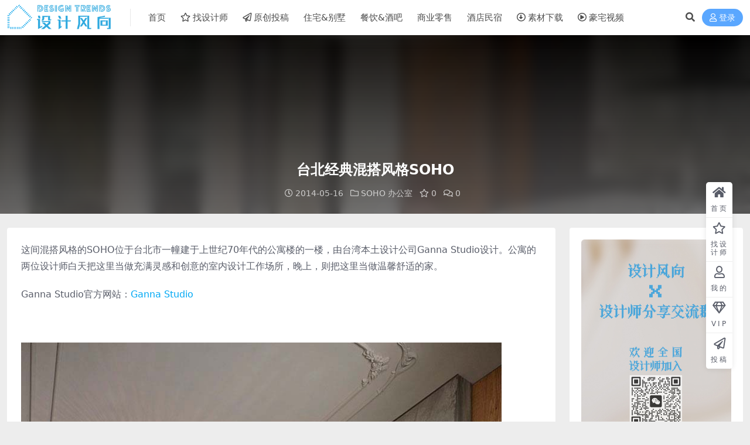

--- FILE ---
content_type: text/html; charset=UTF-8
request_url: https://loftcn.com/archives/9839.html
body_size: 10520
content:
<!DOCTYPE html>
<html lang="zh-Hans" data-bs-theme="light">
<head>
	<meta http-equiv="Content-Type" content="text/html; charset=UTF-8">
	<meta name="viewport" content="width=device-width, initial-scale=1">
	<link rel="profile" href="https://gmpg.org/xfn/11">
	<title>台北经典混搭风格SOHO设计风向</title>
<meta name='robots' content='max-image-preview:large' />
	<style>img:is([sizes="auto" i], [sizes^="auto," i]) { contain-intrinsic-size: 3000px 1500px }</style>
	<meta name="keywords" content="LOFT办公空间设计,loft装修效果图,loft风格装修效果图,办公室设计,室内设计,工作室设计,SOHO,办公室,办公空间,台北,工作室,">
<meta name="description" content="这间混搭风格的SOHO位于台北市一幢建于上世纪70年代的公寓楼的一楼，由台湾本土设计公司Ganna Studio设计。公寓的两位设计师白天把这里当做充满灵感和创意的室内设计工作场所，晚上，则把这里当做温馨舒适的家。 Ganna Studio">
<link rel='stylesheet' id='csf-fa5-css' href='//unpkg.com/@fortawesome/fontawesome-free@5.15.4/css/all.min.css?ver=5.15.4' media='all' />
<link rel='stylesheet' id='csf-fa5-v4-shims-css' href='//unpkg.com/@fortawesome/fontawesome-free@5.15.4/css/v4-shims.min.css?ver=5.15.4' media='all' />
<link rel='stylesheet' id='main-css' href='https://loftcn.com/wp-content/themes/ripro-v2/assets/css/main.min.css?ver=9.0' media='all' />
<script src="//unpkg.com/jquery@3.6.4/dist/jquery.min.js?ver=3.6.0" id="jquery-js"></script>
<link rel="canonical" href="https://loftcn.com/archives/9839.html" />
<link rel='shortlink' href='https://loftcn.com/?p=9839' />
<style type="text/css">
@media (min-width: 1200px){ .container-xl, .container-lg, .container-md, .container-sm, .container { max-width: 1550px; } }
</style><style type="text/css">.heading{width:10L币;}.heading{width:0.N折;}.heading{width:0个;}</style><link rel="icon" href="https://loftcn.com/wp-content/uploads/2022/01/1643126199-9b335a988e992be.png" sizes="32x32" />
<link rel="icon" href="https://loftcn.com/wp-content/uploads/2022/01/1643126199-9b335a988e992be.png" sizes="192x192" />
<link rel="apple-touch-icon" href="https://loftcn.com/wp-content/uploads/2022/01/1643126199-9b335a988e992be.png" />
<meta name="msapplication-TileImage" content="https://loftcn.com/wp-content/uploads/2022/01/1643126199-9b335a988e992be.png" />
</head>

<body class="post-template-default single single-post postid-9839 single-format-standard">


<header class="site-header">

    <div class="container"> <!-- container-fluid px-lg-5 -->
	    <div class="navbar">
	      <!-- logo -->
	      <div class="logo-wrapper">
<a rel="nofollow noopener noreferrer" href="https://loftcn.com/"><img class="logo regular" data-light="http://loftcn.com/wp-content/uploads/2025/05/LOGO-0928-03.png-2025.png" data-dark="" src="http://loftcn.com/wp-content/uploads/2025/05/LOGO-0928-03.png-2025.png" alt="设计风向"></a></div>

	      <div class="sep"></div>
	      
	      <nav class="main-menu d-none d-lg-block">
	        <ul id="header-navbar" class="nav-list"><li class="menu-item"><a href="http://loftcn.com/">首页</a></li>
<li class="menu-item"><a target="_blank" href="https://loftcn.com/contact-us"><i class="far fa-star me-1"></i>找设计师</a></li>
<li class="menu-item"><a target="_blank" href="https://loftcn.com/press"><i class="far fa-paper-plane me-1"></i>原创投稿</a></li>
<li class="menu-item"><a target="_blank" href="https://loftcn.com/archives/category/interior">住宅&#038;别墅</a></li>
<li class="menu-item"><a target="_blank" href="https://loftcn.com/archives/category/dining">餐饮&#038;酒吧</a></li>
<li class="menu-item"><a target="_blank" href="https://loftcn.com/archives/category/business">商业零售</a></li>
<li class="menu-item"><a target="_blank" href="https://loftcn.com/archives/category/design-hotel">酒店民宿</a></li>
<li class="menu-item"><a target="_blank" rel="httpsloftcncomarchivescategorydownload" href="https://loftcn.com/archives/category/download"><i class="far fa-arrow-alt-circle-down me-1"></i>素材下载</a></li>
<li class="menu-item"><a target="_blank" href="https://loftcn.com/archives/206756.html"><i class="far fa-play-circle me-1"></i>豪宅视频</a></li>
</ul>	      </nav>
	      
	      <div class="actions">
	        


	<span class="action-btn toggle-search" rel="nofollow noopener noreferrer" title="站内搜索"><i class="fas fa-search"></i></span>




	<a class="action-btn login-btn btn-sm btn" rel="nofollow noopener noreferrer" href="https://loftcn.com/login?redirect_to=https%3A%2F%2Floftcn.com%2Farchives%2F9839.html"><i class="far fa-user me-1"></i>登录</a>


	        <div class="burger d-flex d-lg-none"><i class="fas fa-bars"></i></div>
	      </div>

	      	      <div class="navbar-search">
<div class="search-form">
    <form method="get" action="https://loftcn.com/">
        
        <div class="search-fields">
          <input type="text" class="" placeholder="输入关键词 回车..." autocomplete="off" value="" name="s" required="required">
          <button title="点击搜索" type="submit"><i class="fas fa-search"></i></button>
      </div>
  </form>
</div>
</div>
		  	      
	    </div>
    </div>

</header>

<div class="header-gap"></div>


<!-- **************** MAIN CONTENT START **************** -->
<main>
	


<div class="archive-hero post-hero text-center">
    <div class="archive-hero-bg lazy" data-bg="https://loftcn.com/wp-content/uploads/2018/01/20170921_105545_1854-150x150.jpg"></div>
    <div class="container py-3 py-md-4">
    	<div class="article-header mb-0">
			<h1 class="post-title mb-2 mb-lg-3">台北经典混搭风格SOHO</h1>			<div class="article-meta">
					<span class="meta-date"><i class="far fa-clock me-1"></i>2014-05-16</span>

	<span class="meta-cat-dot"><i class="far fa-folder me-1"></i><a href="https://loftcn.com/archives/category/office/soho">SOHO</a> <a href="https://loftcn.com/archives/category/office/ioffice">办公室</a></span>

	<span class="meta-fav d-none d-md-inline-block"><i class="far fa-star me-1"></i>0</span>



	<span class="meta-comment"><a href="https://loftcn.com/archives/9839.html#comments"><i class="far fa-comments me-1"></i>0</a></span>


	<span class="meta-edit"></span></span>
			</div>
		</div>
    </div>
</div>

<div class="container mt-2 mt-sm-4">
	<div class="row g-2 g-md-3 g-lg-4">

		<div class="content-wrapper col-md-12 col-lg-9" data-sticky-content>
			<div class="card">

				
				
				
				
<article class="post-content post-9839 post type-post status-publish format-standard has-post-thumbnail hentry category-soho category-ioffice category-office category-taipei category-studio tag-loft-2 tag-loft tag-97 tag-9 tag-115" >
	<p>这间混搭风格的SOHO位于台北市一幢建于上世纪70年代的公寓楼的一楼，由台湾本土设计公<span id="more-9839"></span>司Ganna Studio设计。公寓的两位设计师白天把这里当做充满灵感和创意的室内设计工作场所，晚上，则把这里当做温馨舒适的家。</p>
<p>Ganna Studio官方网站：<a href="http://ganna-design.com/">Ganna Studio</a></p>
<p>&nbsp;</p>
<p><a href="https://loftcn.com/wp-content/uploads/2018/01/20170921_105545_1844.jpg" rel=""><img decoding="async" alt="LOFT风格办公室设计效果图" src="https://loftcn.com/wp-content/uploads/2018/01/20170921_105545_1844.jpg" width="820" /></a></p>
<p>&nbsp;</p>
<p>公寓所在在社区已被作为历史建筑加以保护，许多当年的历史元素被保留下来，根据这些古迹可以追溯到旧时台北的面貌。为了营造舒适宜居且不破坏那些历史元素，Ganna Studio设计团队对这间老建筑只做了些许的调整，并在设计中加入了经典的欧式元素以及更舒适多样的功能。室内保留了具有历史价值的旧时家具、古老的红色大门、人字形木地板、装饰隔屏等，设计师将欧式经典与现代元素的精髓糅合在一起，令这里充满迷人的个性魅力。为了更好的引入室外自然光，原有建筑窗被扩大。欧式隔断的运用为空间增添了几分迷人的情调，既起到了划分功能区域又使空间相互关联的作用。通过这几扇可旋转打开的隔屏，工作区可以欣赏到庭院优美的景色。设计师以深浅不一的灰色基调衬托着精致的白色隔屏、以及缤纷的家具。整个充满艺术气息的空间舒适、多功能且摩登味十足。</p>
<p>&nbsp;</p>
<p>延伸阅读：</p>
<div style="border: 1px dashed #ac3; padding: 10px; margin: 10px 0; line-height: 26px; border-radius: 3px;"><a href="https://loftcn.com/archives/9504.html">米兰T House全开放式SOHO住宅</a><br />
<a href="https://loftcn.com/archives/5964.html">大理当代艺术家叶永青工作室</a><br />
<a href="https://loftcn.com/archives/2191.html">墨尔本平面设计师的SOHO住宅</a><br />
<a href="https://loftcn.com/archives/2750.html">纽约497SOHO</a></div>
<p>&nbsp;</p>
<p><a href="https://loftcn.com/wp-content/uploads/2018/01/20170921_105545_1845.jpg" rel=""><img decoding="async" alt="LOFT风格办公室设计效果图" src="https://loftcn.com/wp-content/uploads/2018/01/20170921_105545_1845.jpg" width="820" /></a></p>
<p><a href="https://loftcn.com/wp-content/uploads/2018/01/20170921_105545_1846.jpg" rel=""><img decoding="async" alt="LOFT风格办公室设计效果图" src="https://loftcn.com/wp-content/uploads/2018/01/20170921_105545_1846.jpg" width="820" /></a></p>
<p><a href="https://loftcn.com/wp-content/uploads/2018/01/20170921_105545_1847.jpg" rel=""><img decoding="async" alt="LOFT风格办公室设计效果图" src="https://loftcn.com/wp-content/uploads/2018/01/20170921_105545_1847.jpg" width="820" /></a></p>
<p><a href="https://loftcn.com/wp-content/uploads/2018/01/20170921_105545_1848.jpg" rel=""><img decoding="async" alt="LOFT风格办公室设计效果图" src="https://loftcn.com/wp-content/uploads/2018/01/20170921_105545_1848.jpg" width="820" /></a></p>
<p><a href="https://loftcn.com/wp-content/uploads/2018/01/20170921_105545_1849.jpg" rel=""><img decoding="async" alt="LOFT风格办公室设计效果图" src="https://loftcn.com/wp-content/uploads/2018/01/20170921_105545_1849.jpg" width="820" /></a></p>
<p><a href="https://loftcn.com/wp-content/uploads/2018/01/20170921_105545_1850.jpg" rel=""><img decoding="async" alt="LOFT风格办公室设计效果图" src="https://loftcn.com/wp-content/uploads/2018/01/20170921_105545_1850.jpg" width="820" /></a></p>
<p><a href="https://loftcn.com/wp-content/uploads/2018/01/20170921_105545_1851.jpg" rel=""><img decoding="async" alt="LOFT风格办公室设计效果图" src="https://loftcn.com/wp-content/uploads/2018/01/20170921_105545_1851.jpg" width="820" /></a></p>
<p><a href="https://loftcn.com/wp-content/uploads/2018/01/20170921_105545_1852.jpg" rel=""><img decoding="async" alt="LOFT风格办公室设计效果图" src="https://loftcn.com/wp-content/uploads/2018/01/20170921_105545_1852.jpg" width="820" /></a></p>
<p><a href="https://loftcn.com/wp-content/uploads/2018/01/20170921_105545_1853.jpg" rel=""><img decoding="async" alt="LOFT风格办公室设计效果图" src="https://loftcn.com/wp-content/uploads/2018/01/20170921_105545_1853.jpg" width="820" /></a></p>
<p><a href="https://loftcn.com/wp-content/uploads/2018/01/20170921_105545_1854.jpg" rel=""><img decoding="async" alt="LOFT风格办公室设计效果图" src="https://loftcn.com/wp-content/uploads/2018/01/20170921_105545_1854.jpg" width="820" /></a></p>
<p><a href="https://loftcn.com/wp-content/uploads/2018/01/20170921_105545_1855.jpg" rel=""><img decoding="async" alt="LOFT风格办公室设计效果图" src="https://loftcn.com/wp-content/uploads/2018/01/20170921_105545_1855.jpg" width="820" /></a></p>
<p><a href="https://loftcn.com/wp-content/uploads/2018/01/20170921_105545_1856.jpg" rel=""><img decoding="async" alt="LOFT风格办公室设计效果图" src="https://loftcn.com/wp-content/uploads/2018/01/20170921_105545_1856.jpg" width="820" /></a></p>
<p><a href="https://loftcn.com/wp-content/uploads/2018/01/20170921_105545_1857.jpg" rel=""><img decoding="async" alt="LOFT风格办公室设计效果图" src="https://loftcn.com/wp-content/uploads/2018/01/20170921_105545_1857.jpg" width="820" /></a></p>
<p><a href="https://loftcn.com/wp-content/uploads/2018/01/20170921_105545_1858.jpg" rel=""><img decoding="async" alt="LOFT风格办公室设计效果图" src="https://loftcn.com/wp-content/uploads/2018/01/20170921_105545_1858.jpg" width="820" /></a></p>
<p><a href="https://loftcn.com/wp-content/uploads/2018/01/20170921_105545_1859.jpg" rel=""><img decoding="async" alt="LOFT风格办公室设计效果图" src="https://loftcn.com/wp-content/uploads/2018/01/20170921_105545_1859.jpg" width="820" /></a></p>
<p><a href="https://loftcn.com/wp-content/uploads/2018/01/20170921_105545_1860.jpg" rel=""><img decoding="async" alt="LOFT风格办公室设计效果图" src="https://loftcn.com/wp-content/uploads/2018/01/20170921_105545_1860.jpg" width="820" /></a></p>
<p><a href="https://loftcn.com/wp-content/uploads/2018/01/20170921_105545_1861.jpg" rel=""><img decoding="async" alt="LOFT风格办公室设计效果图" src="https://loftcn.com/wp-content/uploads/2018/01/20170921_105545_1861.jpg" width="820" /></a></p>
<p><a href="https://loftcn.com/wp-content/uploads/2018/01/20170921_105545_1862.jpg" rel=""><img decoding="async" alt="LOFT风格办公室设计效果图" src="https://loftcn.com/wp-content/uploads/2018/01/20170921_105545_1862.jpg" width="820" /></a></p>
<p><a href="https://loftcn.com/wp-content/uploads/2018/01/20170921_105545_1863.jpg" rel=""><img decoding="async" alt="LOFT风格办公室设计效果图" src="https://loftcn.com/wp-content/uploads/2018/01/20170921_105545_1863.jpg" width="820" /></a></p>
<p><a href="https://loftcn.com/wp-content/uploads/2018/01/20170921_105545_1864.jpg" rel=""><img decoding="async" alt="LOFT风格办公室设计效果图" src="https://loftcn.com/wp-content/uploads/2018/01/20170921_105545_1864.jpg" width="820" /></a></p>
<p style="text-align: left;"><em>Photos © Ganna Studio</em></p>
<p style="text-align: left;"><em> <em>Content Copyright © <a href="https://loftcn.com">loftcn.com</a></em></em></p>
	
	
	

	
	
	
	
	
	  <span style="color: #03a9f4; font-size: 13pt; font-weight: 500; font-family: 微软雅黑;"><span style="text-decoration: underline;">相关文章推荐</span></span>
	
	
				<h5 style="margin-top: 10px; margin-left:20px; ></h5>
						   
						   
<ul class="related_posts">
		<li><a rel="bookmark" href="https://loftcn.com/archives/350381.html" title="进化时代设计 | 西安一座“洲莫的岛”" target="_blank">进化时代设计 | 西安一座“洲莫的岛”</a></li>
			<li><a rel="bookmark" href="https://loftcn.com/archives/347127.html" title="RHO｜德国柏林Design Hotels总部办公室-激发创造力" target="_blank">RHO｜德国柏林Design Hotels总部办公室-激发创造力</a></li>
			<li><a rel="bookmark" href="https://loftcn.com/archives/346809.html" title="IFG伊波莱茨建筑设计｜宁波MAX科技园展示办公及销售中心" target="_blank">IFG伊波莱茨建筑设计｜宁波MAX科技园展示办公及销售中心</a></li>
			<li><a rel="bookmark" href="https://loftcn.com/archives/349220.html" title="IFG伊波莱茨建筑设计｜阳狮集团上海办公总部" target="_blank">IFG伊波莱茨建筑设计｜阳狮集团上海办公总部</a></li>
			<li><a rel="bookmark" href="https://loftcn.com/archives/347626.html" title="云至川合/张剑男 | 常州云至川合办公室" target="_blank">云至川合/张剑男 | 常州云至川合办公室</a></li>
			<li><a rel="bookmark" href="https://loftcn.com/archives/348186.html" title="Balzar Arquitectos | 240㎡，西班牙瓦伦西亚家具制造商Expormim办公室" target="_blank">Balzar Arquitectos | 240㎡，西班牙瓦伦西亚家具制造商Expormim办公室</a></li>
			<li><a rel="bookmark" href="https://loftcn.com/archives/347396.html" title="ARC Z | 深圳Loft工作室改造" target="_blank">ARC Z | 深圳Loft工作室改造</a></li>
			<li><a rel="bookmark" href="https://loftcn.com/archives/342937.html" title="Daytrip｜伦敦历史建筑改造回廊式联合办公空间" target="_blank">Daytrip｜伦敦历史建筑改造回廊式联合办公空间</a></li>
			<li><a rel="bookmark" href="https://loftcn.com/archives/345208.html" title="GAMMA | 日本集英社TOON FACTORY漫画创意公司办公室" target="_blank">GAMMA | 日本集英社TOON FACTORY漫画创意公司办公室</a></li>
			<li><a rel="bookmark" href="https://loftcn.com/archives/344627.html" title="睿住天元设计 | 盈峰集团顺德总部办公室-生态与科技的邂逅" target="_blank">睿住天元设计 | 盈峰集团顺德总部办公室-生态与科技的邂逅</a></li>
			<li><a rel="bookmark" href="https://loftcn.com/archives/343248.html" title="Loskiewicz Studio｜波兰华沙卫浴五金品牌Omnires办公室+展厅" target="_blank">Loskiewicz Studio｜波兰华沙卫浴五金品牌Omnires办公室+展厅</a></li>
			<li><a rel="bookmark" href="https://loftcn.com/archives/342735.html" title="宁波未有园区 | 宁波未有401服务式办公空间" target="_blank">宁波未有园区 | 宁波未有401服务式办公空间</a></li>
	</ul>
			
<br>
<br>
																											 <br>

																											 <div class="entry-copyright">
	<i class="fas fa-info-circle me-1"></i>声明：本站所有文章，如无特殊说明或标注，均为本站原创发布。任何个人或组织，在未征得本站同意时，禁止复制、盗用、采集、发布本站内容到任何网站、书籍等各类媒体平台。如若本站内容侵犯了原著者的合法权益，可联系我们进行处理。</div>																											 
</article>
																								 
																											 



<div class="entry-tags">
	<i class="fas fa-tags me-1"></i>
			<a href="https://loftcn.com/archives/tag/loft%e5%8a%9e%e5%85%ac%e7%a9%ba%e9%97%b4%e8%ae%be%e8%ae%a1-2" rel="tag">LOFT办公空间设计</a>
			<a href="https://loftcn.com/archives/tag/loft%e8%a3%85%e4%bf%ae%e6%95%88%e6%9e%9c%e5%9b%be" rel="tag">loft装修效果图</a>
			<a href="https://loftcn.com/archives/tag/loft%e9%a3%8e%e6%a0%bc%e8%a3%85%e4%bf%ae%e6%95%88%e6%9e%9c%e5%9b%be" rel="tag">loft风格装修效果图</a>
			<a href="https://loftcn.com/archives/tag/%e5%8a%9e%e5%85%ac%e5%ae%a4%e8%ae%be%e8%ae%a1" rel="tag">办公室设计</a>
			<a href="https://loftcn.com/archives/tag/%e5%ae%a4%e5%86%85%e8%ae%be%e8%ae%a1" rel="tag">室内设计</a>
			<a href="https://loftcn.com/archives/tag/%e5%b7%a5%e4%bd%9c%e5%ae%a4%e8%ae%be%e8%ae%a1" rel="tag">工作室设计</a>
	</div>

<div class="entry-social">

	<div class="row mt-2 mt-lg-3">
		
		<div class="col">
						<a class="share-author" href="https://loftcn.com/archives/author/b3335dc2df5a838f">
				<div class="avatar me-1"><img class="avatar-img rounded-circle border border-white border-3 shadow" src="//loftcn.com/wp-content/themes/ripro-v2/assets/img/avatar.png" alt="">
				</div>TEAM LOFTCN            </a>
            		</div>

		<div class="col-auto">
			
						<a class="btn btn-sm btn-info-soft post-share-btn" href="javascript:void(0);"><i class="fas fa-share-alt me-1"></i>分享</a>
			
						<a class="btn btn-sm btn-success-soft post-fav-btn" href="javascript:void(0);" data-is="1"><i class="far fa-star me-1"></i></i>收藏</a>
			
						<a class="btn btn-sm btn-danger-soft post-like-btn" href="javascript:void(0);" data-text="已点赞"><i class="far fa-heart me-1"></i>点赞(<span class="count">0</span>)</a>
			
		</div>
	</div>

</div>
			</div>
			
			

<div class="entry-navigation">
    <div class="row g-3">
                <div class="col-lg-6 col-12">
            <a class="entry-page-prev" href="https://loftcn.com/archives/9833.html" title="奥克兰Woods’ LOFT风格办公室">
                <div class="entry-page-icon"><i class="fas fa-arrow-left"></i></div>
                <div class="entry-page-info">
                    <span class="d-block rnav">上一篇</span>
                    <div class="title">奥克兰Woods’ LOFT风格办公室</div>
                </div>
            </a>
        </div>
                        <div class="col-lg-6 col-12">
            <a class="entry-page-next" href="https://loftcn.com/archives/9810.html" title="西雅图联邦中心南楼1202">
                <div class="entry-page-info">
                    <span class="d-block rnav">下一篇</span>
                    <div class="title">西雅图联邦中心南楼1202</div>
                </div>
                <div class="entry-page-icon"><i class="fas fa-arrow-right"></i></div>
            </a>
        </div>
            </div>
</div>			
			
			
<div id="comments" class="entry-comments">
	

	<h2 class="comments-title"><i class="fas fa-comment-dots me-1"></i>评论(0)</h2>

		<div id="respond" class="comment-respond">
		<h3 id="reply-title" class="comment-reply-title">提示：请文明发言 <small><a rel="nofollow" id="cancel-comment-reply-link" href="/archives/9839.html#respond" style="display:none;">取消回复</a></small></h3><div class="d-flex align-content-center justify-content-center"><a rel="nofollow noopener noreferrer" href="https://loftcn.com/login?redirect_to=https%3A%2F%2Floftcn.com%2Farchives%2F9839.html" class="login-btn btn btn-sm btn-dark px-4 rounded-pill mb-5"><i class="far fa-user me-1"></i>登录后评论</a></div>	</div><!-- #respond -->
	


	

</div>

		</div>

		<div class="sidebar-wrapper col-md-12 col-lg-3 h-100" data-sticky>
			<div class="sidebar">
				<div id="text-23" class="widget widget_text">			<div class="textwidget"><p><a href="https://loftcn.com" target="_blank" rel="noopener"><img decoding="async" class="alignnone size-full wp-image-192577" src="https://loftcn.com/wp-content/uploads/2025/06/1_20241203101618341-1.jpg" alt="" width="3114" /></a></p>
<p><a href="https://loftcn.com/press" target="_blank" rel="noopener"><img decoding="async" class="alignnone size-full wp-image-192577" src="https://loftcn.com/wp-content/uploads/2022/01/1643122088-81fbae864bfebee.png" alt="" width="3114" /></a></p>
<p><a title="" href="https://loftcn.com/ops" target="_blank" rel="noopener" data-toggle="tooltip" data-placement="top" data-original-title="OPS观致设计"><img decoding="async" class="alignnone size-full wp-image-192577" src="https://loftcn.com/wp-content/uploads/2024/12/1202RoundCorner.png" alt="" /></a></p>
<p><a title="" href="https://loftcn.com/shi-jue-interior-design" target="_blank" rel="noopener" data-toggle="tooltip" data-placement="top" data-original-title="示觉设计"><img decoding="async" class="alignnone size-full wp-image-192577" src="https://loftcn.com/wp-content/uploads/2024/12/1202-RoundCorner.png" alt="" /></a></p>
<p><a title="" href="https://loftcn.com/sun-concepts-office" target="_blank" rel="noopener" data-toggle="tooltip" data-placement="top" data-original-title="上术设计事务所"><img decoding="async" class="alignnone size-full wp-image-192577" src="https://loftcn.com/wp-content/uploads/2024/12/1203RoundCorner.png" alt="" /></a></p>
<p>&nbsp;</p>
<p><span style="font-family: 微软雅黑; font-size: 13pt;"><a style="color: #ff502c; border-bottom: 1px dashed #ff502c;" href="https://loftcn.com/press" target="_blank" rel="noopener">加入推广展示&#8230;</a></span></p>
</div>
		</div><div id="text-36" class="widget widget_text">			<div class="textwidget"><p><span style="color: #0a3763;"><strong><span style="font-family: 微软雅黑; font-size: 13pt;">设计风向媒体矩阵的服务内容</span></strong></span><br />
<span style="font-family: 微软雅黑;"><strong><span style="color: #2da9df;">设计风向官网+公众号</span></strong></span><br />
<span style="font-family: 微软雅黑;"><strong><span style="color: #2da9df;">环球商业设计公众号</span></strong></span></p>
<h5></h5>
<div class="erw" style="border-top-width: 1px; border-top-style: dashed; border-top-color: #2da9df; width: 295px;">
<h5></h5>
<p><span style="color: #0a3763;"><strong><span style="font-size: 13pt; font-family: 微软雅黑;">业主/材料商/品牌营销公司</span></strong></span><br />
<span style="color: #2da9df; font-family: 微软雅黑;">1、找到合适的设计公司</span><br />
<span style="color: #2da9df; font-family: 微软雅黑;">2、收藏、下载全球优秀设计案例、参考细节图</span><br />
<span style="color: #2da9df; font-family: 微软雅黑;">3、了解设计公司过往项目案例</span><br />
<span style="color: #2da9df; font-family: 微软雅黑;">4、找到合适的设计公司推荐新产品、新材料</span><br />
<span style="color: #2da9df; font-family: 微软雅黑;">5、找到设计公司进行品牌优化、品牌包装服务</span></p>
<div class="erw" style="border-top-width: 1px; border-top-style: dashed; border-top-color: #2da9df; width: 295px;"></div>
</div>
<p>&nbsp;</p>
<h5></h5>
<p><span style="color: #0a3763;"><strong><span style="font-size: 13pt; font-family: 微软雅黑;">设计公司/独立设计师/深化工作室</span></strong></span><br />
<span style="color: #2da9df; font-family: 微软雅黑;">1、通过业主项目委托找到合适的项目做设计</span><br />
<span style="color: #2da9df; font-family: 微软雅黑;">2、免费发布项目案例</span><br />
<span style="color: #2da9df; font-family: 微软雅黑;">3、网站+公众号矩阵推广项目案例</span><br />
<span style="color: #2da9df; font-family: 微软雅黑;">4、找到合适的设计公司配合项目深化落地</span><br />
<span style="color: #2da9df; font-family: 微软雅黑;">5、下载严选优质设计资源</span></p>
<h5></h5>
</div>
		</div>			</div>
		</div>

	</div>
</div>
</main>
<!-- **************** MAIN CONTENT END **************** -->

<!-- =======================
Footer START -->
<footer class="site-footer py-md-4-1 py-2 mt-2 mt-md-4">
	<div class="container">

		

<div class="row d-none d-lg-flex mb-3">
  <div class="col-md-4">
    <div class="logo-wrapper">
          </div>
    <div class="logo-wrapper">
<a rel="nofollow noopener noreferrer" href="https://loftcn.com/"><img class="logo regular" data-light="http://loftcn.com/wp-content/uploads/2025/05/LOGO-0928-03.png-2025.png" data-dark="" src="http://loftcn.com/wp-content/uploads/2025/05/LOGO-0928-03.png-2025.png" alt="设计风向"></a></div>
    <p class="small mb-0"><br>
<p style="margin-left:-30px;">
<a href="https://loftcn.com/contact-us" target="_blank" rel="noopener"><img class="alignnone size-full wp-image-328995" src="http://loftcn.com/wp-content/uploads/2025/06/DM_202506040921.png" alt="" width="235" /></a></p></p>
  </div>

  <div class="col-md-2">
    <h4 class="widget-title">快速导航</h4>
    <ul class="list-unstyled widget-links">
      <li><a href="https://loftcn.com/user">个人中心</a></li><li><a href="https://loftcn.com/tags">标签云</a></li><li><a href="https://loftcn.com/links">网址导航</a></li><li><a href="https://loftcn.com/press">原创投稿</a></li>    </ul>
  </div>

  <div class="col-md-2">
    <h4 class="widget-title">关于本站</h4>
    <ul class="list-unstyled widget-links">
      <li><a href="https://loftcn.com/vip-prices">VIP介绍</a></li><li><a href="https://loftcn.com/contact-us">客服咨询</a></li><li><a href="https://loftcn.com/contact-us">联系我们</a></li><li><a href="https://loftcn.com/contact-us">设计公司合作</a></li><li><a href="https://loftcn.com/contact-us">供应商合作</a></li>    </ul>
  </div>

  <div class="col-md-4">
    <h4 class="widget-title">联系我们</h4>
    <div class=""><img width="360" height="" src="http://loftcn.com/wp-content/uploads/2025/05/77e-2048x777-21-11.png" style="float: left;" title="二维码"></div>
  </div>
</div>


		<div class="text-center small w-100">
			<div><BR>

<BR>
<p style="text-align: center; word-spacing: 5px;">	
<a title="" href="https://loftcn.com/?cat=&s=%E5%BD%BC%E5%BE%97%C2%B7%E5%8D%92%E5%A7%86%E6%89%98" target="_blank" rel="noopener" data-toggle="tooltip" data-placement="top" data-original-title="彼得·卒姆托 Peter Zumthor">彼得·卒姆托 </a>

<a title="" href="https://loftcn.com/?cat=&s=%E5%8D%A1%E6%B4%9B%C2%B7%E6%96%AF%E5%8D%A1%E5%B8%95" target="_blank" rel="noopener" data-toggle="tooltip" data-placement="top" data-original-title="卡洛·斯卡帕 Carlo Scarpa">卡洛·斯卡帕</a>

<a title="" href="https://loftcn.com/?cat=&s=%E5%AE%89%E8%97%A4%E5%BF%A0%E9%9B%84" target="_blank" rel="noopener" data-toggle="tooltip" data-placement="top" data-original-title="安藤忠雄 Tadao Ando">安藤忠雄</a>

<a title="" href="https://loftcn.com/archives/tag/%e5%a6%82%e6%81%a9" target="_blank" rel="noopener" data-toggle="tooltip" data-placement="top" data-original-title="neri&hu 如恩设计研究室">NeriHu如恩</a>


<a title="" href="https://loftcn.com/?cat=&s=%E9%9B%85%E5%B8%83" target="_blank" rel="noopener" data-toggle="tooltip" data-placement="top" data-original-title="雅布&普歇尔伯格 Yabu+Pushelberg">雅布YABU</a>

<a title="" href="https://loftcn.com/?cat=&s=%E8%BF%91%E5%A2%83%E5%88%B6%E4%BD%9C" target="_blank" rel="noopener" data-toggle="tooltip" data-placement="top" data-original-title="近境制作 唐忠汉">唐忠汉</a>

<a title="" href="https://loftcn.com/archives/tag/norm-architects" target="_blank" rel="noopener" data-toggle="tooltip" data-placement="top" data-original-title="Norm Architects">NormArchitects</a>

<a title="" href="https://loftcn.com/archives/tag/saota" target="_blank" rel="noopener" data-toggle="tooltip" data-placement="top" data-original-title="豪宅 SAOTA">SAOTA</a>

</p>

<p style="text-align: center; word-spacing: 5px;">	

<a title="" href="https://loftcn.com/archives/212816.html" target="_blank" rel="noopener" data-toggle="tooltip" data-placement="top" data-original-title="阿尔瓦罗·西扎 Alvaro Siza">阿尔瓦罗·西扎</a>

<a title="" href="https://loftcn.com/?cat=&s=%E9%87%8C%E5%8D%A1%E5%A4%9A%C2%B7%E6%B3%A2%E8%8F%B2" target="_blank" rel="noopener" data-toggle="tooltip" data-placement="top" data-original-title="里卡多·波菲 Ricardo Bofill">里卡多·波菲</a>

<a title="" href="https://loftcn.com/archives/203437.html" target="_blank" rel="noopener" data-toggle="tooltip" data-placement="top" data-original-title="小川晋一 Shinichi Ogawa & Associates">小川晋一</a>

<a title="" href="https://loftcn.com/?cat=&s=%E7%90%9A%E5%AE%BE" target="_blank" rel="noopener" data-toggle="tooltip" data-placement="top" data-original-title="水平线·琚宾">琚宾</a>


<a title="" href="https://loftcn.com/archives/247173.html" target="_blank" rel="noopener" data-toggle="tooltip" data-placement="top" data-original-title="贾雅Jaya Ibrahim">Jaya贾雅</a>

<a title="" href="https://loftcn.com/?cat=&s=ccd" target="_blank" rel="noopener" data-toggle="tooltip" data-placement="top" data-original-title="郑忠·CCD">郑忠CCD</a>

<a title="" href="https://loftcn.com/archives/211464.html" target="_blank" rel="noopener" data-toggle="tooltip" data-placement="top" data-original-title="李玮珉">LWM李玮珉</a>

<a title="" href="https://loftcn.com/archives/217658.html" target="_blank" rel="noopener" data-toggle="tooltip" data-placement="top" data-original-title="TonyChi季裕棠">TonyChi季裕棠</a>
</p>

<BR>

	<p style="text-align: center; word-spacing: 10px;">	
				

<a style="color: #999999; transition: all 0.3s ease 0s; font-size: 12px;font-weight: 700;" href="https://loftcn.com/" target="_blank" rel="noopener"><span style="vertical-align: inherit;"><span style="vertical-align: inherit;">首页</span></span></a>


<a style="color: #999999; transition: all 0.3s ease 0s; font-size: 12px; font-weight: 700;" href="https://loftcn.com/archives/category/interior" target="_blank" rel="noopener"><span style="vertical-align: inherit;">住宅&别墅</span></span></a>

<a style="color: #999999; transition: all 0.3s ease 0s; font-size: 12px;font-weight: 700;" href="https://loftcn.com/archives/category/dining" target="_blank" rel="noopener"><span style="vertical-align: inherit;"><span style="vertical-align: inherit;">餐饮&酒吧</span></span></a>

<a style="color: #999999; transition: all 0.3s ease 0s; font-size: 12px;font-weight: 700;" href="https://loftcn.com/archives/category/business" target="_blank" rel="noopener"><span style="vertical-align: inherit;"><span style="vertical-align: inherit;">商业零售</span></span></a>

<a style="color: #999999; transition: all 0.3s ease 0s; font-size: 12px;font-weight: 700;" href="https://loftcn.com/archives/category/design-hotel" target="_blank" rel="noopener"><span style="vertical-align: inherit;"><span style="vertical-align: inherit;">酒店民宿</span></span></a>


<a style="color: #999999; transition: all 0.3s ease 0s; font-size: 12px;font-weight: 700;" href="https://loftcn.com/archives/category/download" target="_blank" rel="noopener"><span style="vertical-align: inherit;"><span style="vertical-align: inherit;">素材下载</span></span></span></a>

<a style="color: #999999; transition: all 0.3s ease 0s; font-size: 12px;font-weight: 700;" href="https://loftcn.com/archives/206756.html" target="_blank" rel="noopener"><span style="vertical-align: inherit;"><span style="vertical-align: inherit;">顶级豪宅别墅视频</span></span></a>

<a style="color: #999999; transition: all 0.3s ease 0s; font-size: 12px;font-weight: 700;" href="https://loftcn.com/" target="_blank" rel="noopener"><span style="vertical-align: inherit;"><span style="vertical-align: inherit;">设计师导航</span></span></a>

<a style="color: #999999; transition: all 0.3s ease 0s; font-size: 12px;font-weight: 700;" href="https://loftcn.com/press" target="_blank" rel="noopener"><span style="vertical-align: inherit;"><span style="vertical-align: inherit;">原创项目投稿</span></span></a>
	</div>
		 </p></div>
			<div class=""><p style="text-align: center;"><span style="color: #999999; font-size: 12px;">全国服务电话：132-6669-5607</span>
<span style="color: #999999;font-size: 12px;"> ©所有照片、效果图、平面图等设计图或演示文件版权归属原设计公司或摄影师所有</span>
<BR>
<span style="color: #999999;font-size: 12px;">设计风向 © 2012–2026 . 版权所有.投稿：a@loftcn.com.</span> <a style="color: #999999; transition: all 0.3s ease 0s; font-size: 12px;" href="https://beian.miit.gov.cn/" target="_blank" rel="noopener"><span style="vertical-align: inherit;"><span style="vertical-align: inherit;">粤ICP备2022006835号</span></span></a></p>

</div>
		</div>

		
		
	</div>
</footer>
<!-- =======================
Footer END -->


<!-- Back to top rollbar-->
	<div class="rollbar">
		<ul class="actions">
			<li><a target="_blank" href="https://loftcn.com/" rel="nofollow noopener noreferrer"><i class="fas fa-home"></i><span>首页</span></a></li><li><a target="_blank" href="https://loftcn.com/contact-us" rel="nofollow noopener noreferrer"><i class="far fa-star"></i><span>找设计师</span></a></li><li><a target="_blank" href="https://loftcn.com/user" rel="nofollow noopener noreferrer"><i class="far fa-user"></i><span>我的</span></a></li><li><a target="_blank" href="https://loftcn.com/vip-prices" rel="nofollow noopener noreferrer"><i class="fa fa-diamond"></i><span>VIP</span></a></li><li><a target="_blank" href="https://loftcn.com/press" rel="nofollow noopener noreferrer"><i class="far fa-paper-plane"></i><span>投稿</span></a></li>		</ul>
	</div>
<div class="back-top"><i class="fas fa-caret-up"></i></div>

<!-- m-navbar -->
	<div class="m-navbar">
		<ul>
			<li><a target="" href="https://loftcn.com" rel="nofollow noopener noreferrer"><i class="fas fa-home"></i><span>首页</span></a></li><li><a target="" href="https://loftcn.com/press" rel="nofollow noopener noreferrer"><i class="fas fa-layer-group"></i><span>投稿</span></a></li><li><a target="" href="https://loftcn.com/vip-prices" rel="nofollow noopener noreferrer"><i class="far fa-gem"></i><span>会员</span></a></li><li><a target="_blank" href="https://loftcn.com/contact-us" rel="nofollow noopener noreferrer"><i class="fas fa-user"></i><span>找设计师</span></a></li>		</ul>
	</div>

<!-- dimmer-->
<div class="dimmer"></div>

<div class="off-canvas">
  <div class="canvas-close"><i class="fas fa-times"></i></div>
  
  <!-- logo -->
  <div class="logo-wrapper">
<a rel="nofollow noopener noreferrer" href="https://loftcn.com/"><img class="logo regular" data-light="http://loftcn.com/wp-content/uploads/2025/05/LOGO-0928-03.png-2025.png" data-dark="" src="http://loftcn.com/wp-content/uploads/2025/05/LOGO-0928-03.png-2025.png" alt="设计风向"></a></div>

  
  <div class="mobile-menu d-block d-lg-none"></div>

</div>



<script src="//unpkg.com/@highlightjs/cdn-assets@11.7.0/highlight.min.js?ver=11.7.0" id="highlight-js"></script>
<script src="https://loftcn.com/wp-content/themes/ripro-v2/assets/js/vendor.min.js?ver=9.0" id="vendor-js"></script>
<script id="main-js-extra">
var zb = {"home_url":"https:\/\/loftcn.com","ajax_url":"https:\/\/loftcn.com\/wp-admin\/admin-ajax.php","theme_url":"https:\/\/loftcn.com\/wp-content\/themes\/ripro-v2","singular_id":"9839","post_content_nav":"1","site_popup_login":"1","site_notify_auto":"0","current_user_id":"0","ajax_nonce":"7a21364080","gettext":{"__copypwd":"\u4e0b\u8f7d\u5730\u5740\u5df2\u590d\u5236\u526a\u8d34\u677f","__copybtn":"\u590d\u5236","__copy_succes":"\u590d\u5236\u6210\u529f","__comment_be":"\u63d0\u4ea4\u4e2d...","__comment_succes":"\u8bc4\u8bba\u6210\u529f","__comment_succes_n":"\u8bc4\u8bba\u6210\u529f\uff0c\u5373\u5c06\u5237\u65b0\u9875\u9762","__buy_be_n":"\u8bf7\u6c42\u652f\u4ed8\u4e2d\u00b7\u00b7\u00b7","__buy_no_n":"\u652f\u4ed8\u5df2\u53d6\u6d88","__is_delete_n":"\u786e\u5b9a\u5220\u9664\u6b64\u8bb0\u5f55\uff1f"}};
</script>
<script src="https://loftcn.com/wp-content/themes/ripro-v2/assets/js/main.min.js?ver=9.0" id="main-js"></script>
<script src="https://loftcn.com/wp-includes/js/comment-reply.min.js?ver=6.7.4" id="comment-reply-js" async data-wp-strategy="async"></script>

<!-- 自定义js代码 统计代码 -->
<script>
var _hmt = _hmt || [];
(function() {
  var hm = document.createElement("script");
  hm.src = "https://hm.baidu.com/hm.js?ed71143e8facee44e3a75f5d49d91f1f";
  var s = document.getElementsByTagName("script")[0]; 
  s.parentNode.insertBefore(hm, s);
})();
</script>
<!-- 自定义js代码 统计代码 END -->

</body>
</html>
